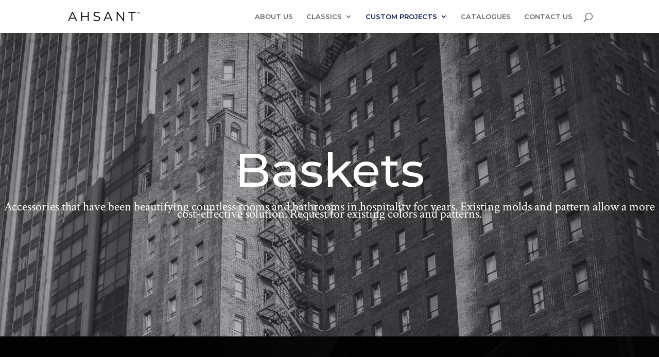

--- FILE ---
content_type: text/html; charset=utf-8
request_url: https://www.google.com/recaptcha/api2/anchor?ar=1&k=6LcrUEwbAAAAAFbwNDBrbXmQZnp5Aver8bYMy2Y4&co=aHR0cHM6Ly9haHNhbnRnbG9iYWwuY29tOjQ0Mw..&hl=en&v=naPR4A6FAh-yZLuCX253WaZq&size=invisible&anchor-ms=20000&execute-ms=15000&cb=4qecezri2x27
body_size: 45057
content:
<!DOCTYPE HTML><html dir="ltr" lang="en"><head><meta http-equiv="Content-Type" content="text/html; charset=UTF-8">
<meta http-equiv="X-UA-Compatible" content="IE=edge">
<title>reCAPTCHA</title>
<style type="text/css">
/* cyrillic-ext */
@font-face {
  font-family: 'Roboto';
  font-style: normal;
  font-weight: 400;
  src: url(//fonts.gstatic.com/s/roboto/v18/KFOmCnqEu92Fr1Mu72xKKTU1Kvnz.woff2) format('woff2');
  unicode-range: U+0460-052F, U+1C80-1C8A, U+20B4, U+2DE0-2DFF, U+A640-A69F, U+FE2E-FE2F;
}
/* cyrillic */
@font-face {
  font-family: 'Roboto';
  font-style: normal;
  font-weight: 400;
  src: url(//fonts.gstatic.com/s/roboto/v18/KFOmCnqEu92Fr1Mu5mxKKTU1Kvnz.woff2) format('woff2');
  unicode-range: U+0301, U+0400-045F, U+0490-0491, U+04B0-04B1, U+2116;
}
/* greek-ext */
@font-face {
  font-family: 'Roboto';
  font-style: normal;
  font-weight: 400;
  src: url(//fonts.gstatic.com/s/roboto/v18/KFOmCnqEu92Fr1Mu7mxKKTU1Kvnz.woff2) format('woff2');
  unicode-range: U+1F00-1FFF;
}
/* greek */
@font-face {
  font-family: 'Roboto';
  font-style: normal;
  font-weight: 400;
  src: url(//fonts.gstatic.com/s/roboto/v18/KFOmCnqEu92Fr1Mu4WxKKTU1Kvnz.woff2) format('woff2');
  unicode-range: U+0370-0377, U+037A-037F, U+0384-038A, U+038C, U+038E-03A1, U+03A3-03FF;
}
/* vietnamese */
@font-face {
  font-family: 'Roboto';
  font-style: normal;
  font-weight: 400;
  src: url(//fonts.gstatic.com/s/roboto/v18/KFOmCnqEu92Fr1Mu7WxKKTU1Kvnz.woff2) format('woff2');
  unicode-range: U+0102-0103, U+0110-0111, U+0128-0129, U+0168-0169, U+01A0-01A1, U+01AF-01B0, U+0300-0301, U+0303-0304, U+0308-0309, U+0323, U+0329, U+1EA0-1EF9, U+20AB;
}
/* latin-ext */
@font-face {
  font-family: 'Roboto';
  font-style: normal;
  font-weight: 400;
  src: url(//fonts.gstatic.com/s/roboto/v18/KFOmCnqEu92Fr1Mu7GxKKTU1Kvnz.woff2) format('woff2');
  unicode-range: U+0100-02BA, U+02BD-02C5, U+02C7-02CC, U+02CE-02D7, U+02DD-02FF, U+0304, U+0308, U+0329, U+1D00-1DBF, U+1E00-1E9F, U+1EF2-1EFF, U+2020, U+20A0-20AB, U+20AD-20C0, U+2113, U+2C60-2C7F, U+A720-A7FF;
}
/* latin */
@font-face {
  font-family: 'Roboto';
  font-style: normal;
  font-weight: 400;
  src: url(//fonts.gstatic.com/s/roboto/v18/KFOmCnqEu92Fr1Mu4mxKKTU1Kg.woff2) format('woff2');
  unicode-range: U+0000-00FF, U+0131, U+0152-0153, U+02BB-02BC, U+02C6, U+02DA, U+02DC, U+0304, U+0308, U+0329, U+2000-206F, U+20AC, U+2122, U+2191, U+2193, U+2212, U+2215, U+FEFF, U+FFFD;
}
/* cyrillic-ext */
@font-face {
  font-family: 'Roboto';
  font-style: normal;
  font-weight: 500;
  src: url(//fonts.gstatic.com/s/roboto/v18/KFOlCnqEu92Fr1MmEU9fCRc4AMP6lbBP.woff2) format('woff2');
  unicode-range: U+0460-052F, U+1C80-1C8A, U+20B4, U+2DE0-2DFF, U+A640-A69F, U+FE2E-FE2F;
}
/* cyrillic */
@font-face {
  font-family: 'Roboto';
  font-style: normal;
  font-weight: 500;
  src: url(//fonts.gstatic.com/s/roboto/v18/KFOlCnqEu92Fr1MmEU9fABc4AMP6lbBP.woff2) format('woff2');
  unicode-range: U+0301, U+0400-045F, U+0490-0491, U+04B0-04B1, U+2116;
}
/* greek-ext */
@font-face {
  font-family: 'Roboto';
  font-style: normal;
  font-weight: 500;
  src: url(//fonts.gstatic.com/s/roboto/v18/KFOlCnqEu92Fr1MmEU9fCBc4AMP6lbBP.woff2) format('woff2');
  unicode-range: U+1F00-1FFF;
}
/* greek */
@font-face {
  font-family: 'Roboto';
  font-style: normal;
  font-weight: 500;
  src: url(//fonts.gstatic.com/s/roboto/v18/KFOlCnqEu92Fr1MmEU9fBxc4AMP6lbBP.woff2) format('woff2');
  unicode-range: U+0370-0377, U+037A-037F, U+0384-038A, U+038C, U+038E-03A1, U+03A3-03FF;
}
/* vietnamese */
@font-face {
  font-family: 'Roboto';
  font-style: normal;
  font-weight: 500;
  src: url(//fonts.gstatic.com/s/roboto/v18/KFOlCnqEu92Fr1MmEU9fCxc4AMP6lbBP.woff2) format('woff2');
  unicode-range: U+0102-0103, U+0110-0111, U+0128-0129, U+0168-0169, U+01A0-01A1, U+01AF-01B0, U+0300-0301, U+0303-0304, U+0308-0309, U+0323, U+0329, U+1EA0-1EF9, U+20AB;
}
/* latin-ext */
@font-face {
  font-family: 'Roboto';
  font-style: normal;
  font-weight: 500;
  src: url(//fonts.gstatic.com/s/roboto/v18/KFOlCnqEu92Fr1MmEU9fChc4AMP6lbBP.woff2) format('woff2');
  unicode-range: U+0100-02BA, U+02BD-02C5, U+02C7-02CC, U+02CE-02D7, U+02DD-02FF, U+0304, U+0308, U+0329, U+1D00-1DBF, U+1E00-1E9F, U+1EF2-1EFF, U+2020, U+20A0-20AB, U+20AD-20C0, U+2113, U+2C60-2C7F, U+A720-A7FF;
}
/* latin */
@font-face {
  font-family: 'Roboto';
  font-style: normal;
  font-weight: 500;
  src: url(//fonts.gstatic.com/s/roboto/v18/KFOlCnqEu92Fr1MmEU9fBBc4AMP6lQ.woff2) format('woff2');
  unicode-range: U+0000-00FF, U+0131, U+0152-0153, U+02BB-02BC, U+02C6, U+02DA, U+02DC, U+0304, U+0308, U+0329, U+2000-206F, U+20AC, U+2122, U+2191, U+2193, U+2212, U+2215, U+FEFF, U+FFFD;
}
/* cyrillic-ext */
@font-face {
  font-family: 'Roboto';
  font-style: normal;
  font-weight: 900;
  src: url(//fonts.gstatic.com/s/roboto/v18/KFOlCnqEu92Fr1MmYUtfCRc4AMP6lbBP.woff2) format('woff2');
  unicode-range: U+0460-052F, U+1C80-1C8A, U+20B4, U+2DE0-2DFF, U+A640-A69F, U+FE2E-FE2F;
}
/* cyrillic */
@font-face {
  font-family: 'Roboto';
  font-style: normal;
  font-weight: 900;
  src: url(//fonts.gstatic.com/s/roboto/v18/KFOlCnqEu92Fr1MmYUtfABc4AMP6lbBP.woff2) format('woff2');
  unicode-range: U+0301, U+0400-045F, U+0490-0491, U+04B0-04B1, U+2116;
}
/* greek-ext */
@font-face {
  font-family: 'Roboto';
  font-style: normal;
  font-weight: 900;
  src: url(//fonts.gstatic.com/s/roboto/v18/KFOlCnqEu92Fr1MmYUtfCBc4AMP6lbBP.woff2) format('woff2');
  unicode-range: U+1F00-1FFF;
}
/* greek */
@font-face {
  font-family: 'Roboto';
  font-style: normal;
  font-weight: 900;
  src: url(//fonts.gstatic.com/s/roboto/v18/KFOlCnqEu92Fr1MmYUtfBxc4AMP6lbBP.woff2) format('woff2');
  unicode-range: U+0370-0377, U+037A-037F, U+0384-038A, U+038C, U+038E-03A1, U+03A3-03FF;
}
/* vietnamese */
@font-face {
  font-family: 'Roboto';
  font-style: normal;
  font-weight: 900;
  src: url(//fonts.gstatic.com/s/roboto/v18/KFOlCnqEu92Fr1MmYUtfCxc4AMP6lbBP.woff2) format('woff2');
  unicode-range: U+0102-0103, U+0110-0111, U+0128-0129, U+0168-0169, U+01A0-01A1, U+01AF-01B0, U+0300-0301, U+0303-0304, U+0308-0309, U+0323, U+0329, U+1EA0-1EF9, U+20AB;
}
/* latin-ext */
@font-face {
  font-family: 'Roboto';
  font-style: normal;
  font-weight: 900;
  src: url(//fonts.gstatic.com/s/roboto/v18/KFOlCnqEu92Fr1MmYUtfChc4AMP6lbBP.woff2) format('woff2');
  unicode-range: U+0100-02BA, U+02BD-02C5, U+02C7-02CC, U+02CE-02D7, U+02DD-02FF, U+0304, U+0308, U+0329, U+1D00-1DBF, U+1E00-1E9F, U+1EF2-1EFF, U+2020, U+20A0-20AB, U+20AD-20C0, U+2113, U+2C60-2C7F, U+A720-A7FF;
}
/* latin */
@font-face {
  font-family: 'Roboto';
  font-style: normal;
  font-weight: 900;
  src: url(//fonts.gstatic.com/s/roboto/v18/KFOlCnqEu92Fr1MmYUtfBBc4AMP6lQ.woff2) format('woff2');
  unicode-range: U+0000-00FF, U+0131, U+0152-0153, U+02BB-02BC, U+02C6, U+02DA, U+02DC, U+0304, U+0308, U+0329, U+2000-206F, U+20AC, U+2122, U+2191, U+2193, U+2212, U+2215, U+FEFF, U+FFFD;
}

</style>
<link rel="stylesheet" type="text/css" href="https://www.gstatic.com/recaptcha/releases/naPR4A6FAh-yZLuCX253WaZq/styles__ltr.css">
<script nonce="g-UnA5AnqXq8cXiyPq7rsQ" type="text/javascript">window['__recaptcha_api'] = 'https://www.google.com/recaptcha/api2/';</script>
<script type="text/javascript" src="https://www.gstatic.com/recaptcha/releases/naPR4A6FAh-yZLuCX253WaZq/recaptcha__en.js" nonce="g-UnA5AnqXq8cXiyPq7rsQ">
      
    </script></head>
<body><div id="rc-anchor-alert" class="rc-anchor-alert"></div>
<input type="hidden" id="recaptcha-token" value="[base64]">
<script type="text/javascript" nonce="g-UnA5AnqXq8cXiyPq7rsQ">
      recaptcha.anchor.Main.init("[\x22ainput\x22,[\x22bgdata\x22,\x22\x22,\[base64]/[base64]/MjU1Ok4/NToyKSlyZXR1cm4gZmFsc2U7cmV0dXJuKHE9eShtLChtLnBmPUssTj80MDI6MCkpLFYoMCxtLG0uUyksbS51KS5wdXNoKFtxVSxxLE4/[base64]/[base64]/[base64]/[base64]/[base64]/[base64]/[base64]\\u003d\\u003d\x22,\[base64]\\u003d\x22,\[base64]/ChU9ww6Uqw7rDsRs9wpk3w6rCo8KJe0jDiAh2Z8OnQ8K2wpPCr8OCVAUcOMOEw7DCni3DgcKUw4nDuMOBU8KsGxQKWSw/[base64]/Cq8K3w47CgsO9asOdw7gYwqPCmMK/ImglUzIyGcKXwqXCuGvDnlTCnDsswo0twqjClsOoMMKVGAHDvn8Lb8OqworCtUx8bmktwqjCrwh3w79eUW3DjTbCnXE2CcKaw4HDjsKdw7o5CErDoMOBwr3CuMO/AsOxasO/f8K3w43DkFTDgirDscOxKMKALA3CkgN2IMOuwo8jEMOOwqssE8KAw4pOwpBqKMOuwqDDsMKpSTcOw5DDlsKvJw3Dh1XCrcOeETXDiTJWLVVzw7nCnVDDpCTDuTk3R1/DnBrChExydiwjw5PDgMOEbnrDrV5ZMDhye8ORwq3Ds1puw403w7sRw587wrLCo8KjKiPDm8KPwos6wqzDhVMEw41rBFwrXVbCqkjClkQ0w545RsO7OTE0w6vCjcO9wpPDrBwBGsOXw453UkMiwozCpMK+wo7DvsOew4jCrcO/w4HDtcK5anNhwrvClyt1KRvDvMOAJcOZw4fDmcONw7VWw4TCqMKYwqPCj8KiOnrCjRJxw4/Cp3LCvF3DlsOSw5UKRcKofsKDJFzCoBcfw7HCr8O8wrBfw4/DjcKewq/DilEeIMOOwqLCm8K7w4N/[base64]/wrcfw5bDtsKiw4FOasOVw55Wwo0ow57CjkUEwrFjesO0w5sDOMOMwqPCjcOmw5Rqwq3DvMKUA8Kcw697w77CiC0+fsOQw543wr7Co1XCgjrCtis9w6hJSU7DiX/DpwYDwp7DucOBdFhnw59ebGnCpMO3w6LCtyXDpx/DhBTCscONwoNqw7oew5/ChHTDo8Kme8KFw7kya2lUw4cxw6Njb2wIeMKaw6oBwqrDqA5hwrzCqmHCmlTDuGFjw5TCgcK7w6rCsVMywpM+wqhvDsOgwpXCg8ODwoHCksKjch4wwrzCuMKuQjbDlsOCw4gMw7jCucKnw4xJUFbDl8KLHjbCpcKPwrZbdwlIw4RJJcKkw7/ClMOcI10YwpUDWsOTwrl+F38dw4g8RhDDjsKdPlLDukcqLsOwwqTCq8Kgw7DDjMOiwr5Bw6nDt8Orwrdcw5rCosOmwqrCiMKyBQYFwpvCq8Ojwo/CmioZNBZOw7TDjcOLRXPDgVfDhcObRVHCosObT8K4wqvDlcOAw6nCpMK7wrt7w7UHwqF2w5LDmHjCs1bDgF/Dn8K1w7HDpQB1woxDQcKACMK5M8OPwrDCtcKNXMK4woJVO1xrD8KFHcO0w6s9woBJVcKrwp4uVhNww7tZcsKowr8Yw4vDi2pFWjHDkMODwo/Cp8OSKz7CoMOowr0IwpMOw4xlEcOjQ2d4JMOoVsKCLsOyFj7CjUAEw4vDsnoBw6J8wp48w5LCghI4D8OxwrLDnnYRw7vCum7CuMKQL2nDuMONOWJ/VWQjKcKnwoLDgUvCjMO5w5XDkV/DicOAWwXDoSJ0wpV/w4BjwqrCgMKywq0uIsKnbDvCvB3CiDjCmQDDh3Mpw6vCisKINg4Nw7QhTMOywox7JsKtGH91FMKtNcOTVsKtwrzCvF3Dt2YWVMKpHgbCj8KowqDDjVNnwoxbGMOYPcOhw7HCnAUpw6TCuXt9w6/CrcKPwqnDn8Omw7fCpXHDkyR7w5vCl1/[base64]/[base64]/DtsKYwqhnK8KcB3ghw5d2w6cvAR/CowgOw7lkw4xrworDvHjDuV8bw47DrFh5OErDll12wobCvk/DqmPDqMKQfEsuwpfCsyrDrADDusKcw7/ClMOcw540wp5ANTzDsW9Nw6nCusKLKMKewrLDmsKNw70UJ8OkEMKqwrRuwpQrX0IlHyTDssOKworDjgvCsznDrVLDtDEqdA5HcDvCo8O4WF4KwrHCu8KtwrJmA8OHwrFWbgjCgl8ww7XCkcOMw5jDhGoBRT/CvWtTwpsmGcOhw47CoQXDk8KLw68jw744w7l1w48Qw6zCocKgw53CscOSccKzw4pBw6nCqyEOVMOAAcKOwqHDk8KtwprCg8KYZ8Kbw5PCqihCwqZXwptVYRbDsF/ChUVheDs5w5tEIcOiM8KswqtPAsKJFMOxO1kxw6DCrcOYw5HDpBzCvzPDumwCwrNAwqJhwpjCoxJ8wpPCoBkQPcK7wrY3wo7Dr8Kjwp8Bw5d9fsKJBXnCmXV9JMOZKgN0w5/CuMOpVcKPE0IQwqpAZsKRd8KQw5Rjw5bCkMO0azI2w5EwwofCoi7Cl8KnfsOdKGTDiMOVwqENw6Miw5DCi2/DiHJnw7gCKSfDsxwOH8O2wonDvlYGw7jCk8OfH3Qtw7fCqsOIw4XDusKaXDd+wqohwoPChT8TTjDCmTPCt8OMwo7CmFxPB8KHDMKRwp3DjWrDqUfCo8KxfVAvw5A/[base64]/woHCpsKOa1zDhCTDqcK9aVt9w4JsJE/Cr8K/E8KiwpRIw69/wrzCjMKzw6oXwq/CucKfw7nClnR2UBLCjMKUwrPDjxBuw55vwrLClFtZwozCv1rCuMKqw655wo3DhcOuwr4sT8OEHsOLwq/Dn8Kww7swUyMsw5JywrjDtA7DkGMuTyVXLVTDrcOUZsOgw7gnUMOKasKZCRBve8K+DDEZwrpMw7sFbcKbfsOSwoTDvFfCkwMaGsKSwq/DpBgGZsKEVsOwJHkAwqvDvsOjP2nDgsKtw58XdTHDosKSw7VUUMKjTzrDgF4pwoNxwp7Dr8OXUMO/wrLCiMKOwpPCkVZ4w63CusKWF2vDnsOvw4ohdMK3HWgtfcK1A8OSw4bDsDcpOMOpf8OFw4jCmx7Ci8O3fcOJERDClMK/A8K+w4wRRyUYb8KuBMOlw6DCp8KBwphBW8Khf8Olw4xrw6jCmsKvOHLCkjYewoYyOjYpwr3DpQrClMKSQ0BJw5YIS17CmMOAwq7DncOlwqLCnsKiwqjDljY5wpTCtlnDpsKDwqIefy/Dn8O5wpzCp8KVwp1+wpDDjTwVXkDDqCvCvXYKKH7Drg5fwpTCgy5OHMO7LVdnVcKDwo/Dp8OAw4zDvhwUScKNVsKwH8OCwoAfFcKeXcKiwqzDuhnCr8O0woACwrzClj4TEULCosO5wrxSLkkhw6Z/w5NhYsK7w53Dm0oYw7oEHgPDqcKsw5xWw4LDusK/[base64]/w6ppaip1NsOXwqUpEEd8ZR8MwptwDcOFw4R4w4UywpnCmMK+w4N/LMKOE1/DucOMw5XCjsKhw6J/[base64]/CmcK+wrbCvsK6AmZpLl5MIsKZw6YOG1nCpHtKw6/DpH9Xw5UFwpvDtMO2A8O5w4/[base64]/DjMKqwp13bgRvw6TDrRwfKnPDsn/DlyxNUCTCosKeVsK5diYUwpFVHcOpwqZrSyEDW8OFwozCrsOCISJrw4nDhMKDFFYud8OrD8OLcxbClmkrwrrDocKFwo83PyPDpMKWC8K/N1HClx/[base64]/DhU7CulPDk8Oww6dpXF7CmzJzw4vClHzDvcOrS8KvZ8K3V2/CmsOCe2vDiUwfWsK0X8OZw7Exw6NrbCpfwrN6w7c/[base64]/w4oJEcK6IhtUwr7Du8K7d8KgNsKmFsKrwqUXw43DjV4Mwo94BEUww4LDk8ORwqfCgnRzXMOew4rDkcO5fMKLP8OvWCYfw51Pw77CrMKSw5XCuMOcd8OwwpFnwqgUAcOZw4DCjFtjfMOCFMOowpFzDSjDgFLDlHrDjk3CssOiw59Ww5LDgMO0w55+FA/CgSrCoSNjw44HYj/CsFnCg8K4w4JQPV5rw6/CjcKvw5nCgsKrPAhfw4wkwrt/PGJmfcOeCzrDkcOWwqzCscKOwpjClsO+wonCsSjCtsOGES3DpwA5AGFrworDp8O0AsKOIcKvDzjCtMKUw6gOQsKFK2tzd8KxTMK3fj3ChG/CncO+wovDmMOWXMObwobDkcKrw77DhWwGw70Fw7NKPHVqJgVYwpjDpn/CnHTCqQLDuirDvGnDrw7DsMOaw4EnAVXCgyhNJ8OlwpU/wqHDrcKJwpAUw4kzH8OiEcKNw6dHJcK4wpTCqcKowqlDw5h2w7sawrlOXsObwp5SHRvCnVt3w6TDmQPCiMObw5cxMmXDumUdwptkw6YXBMOkRsOZwoInw7V7w7dfwqBNeE3DpArCni/DuUJNw63DtcOmHMOmwo7DhMKdwrjCrcKNwprDtsOrw6XDm8OdTmQPfhVWw7/[base64]/czLDm1IywplDT8O6AlhZJQlhwqjCksKFVEXDnsO/[base64]/wrtTwqLDhsOIB8OHX8K4OAzCjMKpIsOoRMO8w6ohBRbCicOFR8OMCMKtw7FEOg8lwr7DqmwFLcO+wpbDmMK9wrh5w4bCnhREXmNFc8O7JMKAw5dMwqJPX8OvXE8qwq/CqkXDkHPCqsKSw6HCtMK6wrwAwodQG8KlwpnCssKtaD/CrSVJwqjCpwtQw6JtdcO3WsKZOwYKw6ZGfMO4wrbCp8KPN8OjCsKNwrVZQV7Ck8KSCMOaWcKpOF0EwrFsw5oPe8O/worCjMOlwrdxEcOAYBAFw5c/w5jCjFrDkMOCw5p2wpPCtcKJacKeKcKTKyEPwqcRB3TDjMKWClcSw4jCgsKLVMOLDirCrkzCjzUqX8KIS8K6EsOOE8KIR8OPAsO3w6jDlxHCtUXDpsKIO2TCkljCusKWWsKkwpnCjcOlw69nwq7CoGMKQWvCusKOw7vDkBrDisK+wrtbLMO8LMOsVcK+w5dCw6/Dq1PDmXTCv0vDgynDmTPDgsO6wopRw53ClMOOwpQUwrENwodgwpwXw5fDt8KTbj7DpS3CtQzCqsOgWcOdaMK1DMOqQsO4B8KyNBohbw7CnMO/EsOdwq4sFR0uBcKxwqZHOMOdOsOFMMOhwpXDksOtwpota8OvAgXCsXjDmhTCtkbCjBhew4siaHMmfMO/wr3DtVfDuS4Fw6fCu1jDpMOCJMKEw6lRwqHDoMObwpY/wr/CiMKew55EwpJKwr7DicOCw6vCgj3DlTbDmsO9VRjCmMKcTsOEwqHCvlrDpcOaw5N1V8Kbw7YbL8OBc8OhwqYQNMKow4/DmcOqHhjDqGzDo3ouwq5Kc31/bzTCqWDCocOYOSVpw6VWwolTw5fDu8K+w4smQsKawrBZwrIewrvCkTDDp3/CmMOtw6bDrXPCn8ODwozCj3HCm8K8WcKWGTjCtwzCi2HDhsOEAHBlwrvCqsKpw6RuCz56wr3DnUHDssK/fzTChsOQw4vCksK6wq3DncK9w7E3w7jCpFnDiH7DvlLCqcO4BkTDlsO+D8OoXcKjHXF6woHCmGHDpFAHw4rCkMKlw4ZRb8O/[base64]/CliXDnsO4w7M0wqoswok+f8O4XMOWw788MzMoO3DDh28CRMOuw5MAwpPCocODCcKVw57ClMKSwpTCvMOQfcKBwqpID8Oewo/ChMKzw6PDlsOBwqgjTcK4LcO5w47Di8OMw7JrwrDCg8OQRDJ/OCJHwrVpFiBOw60Fw49XXFPCk8OwwqFKwpMCYSLCs8KDVVXCrEE3wojCuMKLNwHDrzlKwoXDvcK7wobDvMKGwooGwqBcRW8HGMKjw63DuxTCik4QXC/Dh8OhUMOHwqzDu8K9w7HCqsKhw7LCjBJzw5laDcKdTsODw7/CqEYGwr0NUcKuI8O6w6/Cm8OnwqlmZMKswoMKM8KCezlZworCi8ONwonDsEoAFF5ECcOzwonDgzhaw7YoXcOywpZpQ8KpwqvDvGdGwpwrwq98wpgNwpHCqxzCo8K6HR7ClE/DrsOUHXXCusKWThjCocOgW2EKw43CnGnDucO2dMKaQkrCm8KJw6TDu8OFwoPDvAQ6cHt/ZsKtFwlmwpd7YMOgwqdgNVQhw4TDoz1UPG9vw4/CncOBAMOawrZRw51ewoI5wqDCjC1FJ2pEeRR3DjfChsOjXB49IlDDu0PDmATDoMO0E1xSEEs0Q8K7wqTDhlR5YAYUw6LCj8OmIMORw5MJKMODHFk1H3LCu8KsJBfCiTVJScKmw5/Cv8KMCMKcKcO0NR/DisOiwpjDgDvDozlGUsKvw7jDuMOBw4N9w6AiwoHCh0PDtG5qGMOqwqDCi8KUDCx5asKaw7lQwrbDmHLCvMK7ZFQUw7IewrV7a8KiXxk2W8OEDsO6w4PCn0Bawpl7w7nDpFkZwowBw6TDosKzWcKMw7LDs3Rpw6hILislw6/[base64]/Ci8KSw7DCusKdM8KmWSIgFgooaQ3DjcONHkt5IsK7SlrCjsOWw5LCs2g1w4PCuMOrSgUdwq8EbMKVJsK5HwzDhMKpwpoFSU/DqcOxbsKnw5diw4zDqlPCq0DDpikBwqIVwr7Dr8KvwqIuLl/DrsOuwrHDpCpJw6zDicKBI8K9woXDlBrDscK7w43Cg8KXw7/CkMO4wqTClE7DlsO/[base64]/DocKNw6DDhmzDrcKWwrstJ1bCrMKhFsKFVWY1w715wpTCvcKqwpXChMKIw5FrQcOYw79pVMO2H1k8W0/CqHvCgQvDqMKfwq/DtcK/[base64]/CgcKPwr4PVsKZKmXChRjDj1kYwpE+bnNUwqgWbMOJMlfCmyHCq8K3w5xdwpoQw7rCiGrDrcK1w6Zpwrhww7N+w7gTGXjCusO/w58YFcK/acOawqthDytaPDQpIcK8wqQ+w57DmVJOw6PDgEY7Z8K8OcKmRsKxYsKvw45WEMOgw6I0woDDhwYYwrI+P8KdwqYPERJ0wqI1Lk3DlkYAwpxjBcOFw6vCtsKyQW58woF/[base64]/[base64]/Dg8KBQmnCr8OKSXrCm8ONRG1vwrB2wo0YwrTCqmPDucKnw5keeMOpL8KONsK3RMKpSsOZSMKgFcKcwqcdwoAawpgHwqZ0aMKPcWvCm8KwU3kTbR8OAsOtRcKOOcKrwo1oXmrCplDCslPDlcOAw75+TTDDlMK/[base64]/Du2gTKVrDj8KjwqZlwpDCh3XCuMKow47Dj8Oywq4Ww6fDoMKJTCDDsgVCIx/DpjB5w45YJHHDpDLCv8KWXDHDgsKrwqE1DyJzK8OXKcKXw7zCk8K3wo/CuQ8lc03ChMOyHcOcwpBBSCHCiMKWwrPCoBQpSUvDh8OHS8OewovDiD5owo1uwrjCvsOXRMO6w6LCh37ClWJdw5rDtU9vw4zCgMOswpnDksKkGcOdwrrCjhfCpkbCrjJyw6nCgSnCuMKyAyUJbsK6woPDqHlYZhfDi8OjT8K/wqnCgnfDtcO7DcOyOU5zSMOxd8O2QzkSTcKPCcK6w4TDm8KxwqHDnVdjw6xywrzDqcODDcOMd8KIJcKdAcOsdcOow7jDvW3CnHTDk3F6AsKPw4zChcOjwpTDjsKWR8OpwqTDkUw9FhTCmRrDhRkUBMKMw4PDhxvDqn0SEcOrwrw/wrppWgLCvVQsRsKRwqDCgcO+w61vWcK8DcKAw5xiwo0Mwo/DlMK4wr5eZ0TCusO7wrAwwqZBBsOPIcOiw7PDvi54dMOIKcOxw5fCgsORFzlQw73CngTCuCfDjhQgKhB/KiHCnMORNy1QwrvCkHnDmGDDssKXw5nDkcK2QCLCsgDClz5zYmXCpUDCuEbCoMOOOTbDocOuw4rDlWZvw7VCwrHClDrDg8ORF8Kzw4vCocOswr/[base64]/Dl8Khw5BOwoBfO8KbPCFzJzVJeMKfR8KswpEnCRvCpcKEJ3nCmsO+w5XDhsKYwqlfE8KuJMKwFcK1Zhc8wp0GTRHChsK3wps+w5tBPghrwrvCpA/DhMOowp5wwpQmEcObPcKEw41pw6kNwobChSnDvsKUKgVKwonCszrCh3PCu1zDn1zDvArCvMO/[base64]/[base64]/wpTDkQfCmg9nVWhbw4LCjhIbw644woEmw4VIeMOlw5PCq2rCr8OjwpvDtMK0w65aLcOxwo8Ew4YqwrkzdcO1I8OSw57CgMK4w5vDmz/Cu8Klw7zDt8KMw7pSZTchwrXChEzDgMKBelp3ZMOzVVhhw4jDvcOcw5LDuDZcwrgYw5J9wpjDpMKAJ0Aww6/[base64]/CisOPw5PCsUQww4/Ch1xgw6DDlhTDkgUrPz/DsMKJw6zCs8Omwqd/[base64]/I8OfQ3zDocKFwpxlNcONS3HDksK4BMKcEXctecKJDDY4ABIAwpnDq8OFPMOSwp5GOQHCpGfCusKjYCglwqkoKsO7LTzDicK+SBtZw5HCgcKcLm5vCsKpwoB8Lw1iK8KVSHXCg3/DvDVAW2rCpAU6w5tXwoMidxokeAjCkcOswpIUNcOEGF5sF8KjfjwQwokjwqLDpDN1W27CnyPDgsKYPcK0wqLCl3t0b8OBwoNUe8OZAyfDvmUSJnEDJF/CtsOCw5rDuMKmwrHDpMOUBcKsXVZHw7nCuWtXwrcURsKzR2LCnMOywr/CmcOSworDnMOfM8KJK8Kpw5nChwvCo8Kdw6hOXRdlwpDCnsKXa8OtOcOJPMKpwo0XKmwiXh5ERWnDhi/DowjCl8OewpzDlFrDhMOqH8KNccOcbhQfwp86JXtYwqQTwrXClMOYwph8ekDDnsOdwo7Dj17DtcOTw7lETMODw5hLQ8OzOmLCoy8ZwqtRax/CpALCplnCksORNcOYAHzDrcK8w67DumIFw6TCrcOnw4PCsMOYV8K0IWt4PcKew4w6LzfCvWfCsV3DlsOmC0Y3wplTcRRkXsK9wrLCscOrbW/CnzRwSSMHGEHDsHozGGTDnVfDsC9ZEnfCu8OBw77DmcKIwoDCqGQYw7HCrsKnwpc2BcO/V8Kfw7knw6FSw7DDgsKbwo5ZB01MUsK4WiYww690wpxLXSRTcz3CtXXDuMK4wr14I28QwpXCscONw4Uww4nDg8OMwpcqW8OIRybDjwoFc3/DhnTDj8OcwqMOwppjJzRtwqjCkRpVRlZdPMOuw4bDigvCn8OlLsO6JjBYeHjCu2bCr8ONw77Chm/CrsKxF8Oxw7oow77DvMOrw7NHNcOcIcOkwq7CmC5pNTXDqQzChFHDtcK/dsOrLwMrw7hfPxTChcKpMcK4w4c7wqIkw5sxwpDDscKxwr7DkGYTN17CicOAw6LDqsObwp/[base64]/[base64]/WCXCkDsgacKte1rDicOtGMKRDDB4H1PDs8K+Y3lOw67Cty/ClcOlfVvDhcKDE3B2wpBtwokxwq0Cw7diHcOcK03DhMKSNcODLltKwpDDlRDCmcOtw45Cw78KZ8OXw4Aqw6cAworDgMKwwrQ7HmZTwqnDjMK5eMK0fRbCvD5Jwr/DnsKLw68eKQN3w5vDv8OvcxUDwoLDpMK7AcObw6rDiGRpe1/CjsOucMKyw4vCpCfChMOzwr/CmcOSXkd+a8ODwoIiwpnCvsKOwpLCoBHDtsKWwqE3VcOewrFjBcKYwpBtMMKvAcOdw4NMLMKtF8OIwo7DpVVvw7BmwqE/wrVHOMOcw5UNw443w6oDwpvCmMOXwr96OnPDo8Kzw6IJDMKOw6Uew6ANw57CrWjCq0NuwpDDo8OTw6t8w5dGN8K4ZcKlw6zCuSrCr0XCk1fDgMKrUsOfUsKZJcKKOsOew493w6bCpsOuw4rCjsOdwpvDnsOrSTgJw41mVcOWGWrDg8KYWArDomoHC8KcN8K/KcK+w6F8wp84w4hvw5JTNmVZfRXCvFAqwr3DgMO5XjLDtF/DisOGwqE5wqvDumvDocOuCcKzFCYkPcOlSsKtMx/[base64]/DhsOpGCDCrwbDimgObMKKw4cAw6HDiSDCtsOqwq3DtMKZbcOEwrt1w53DhsOhwrBjw5XCosKHaMOAw68wV8O9TQN2w5PDgcK7w6UPLGTCoGbCijUgVgpuw6jDhsOIwq/Cs8KKVcKjw4fDvkkiOsKAwpllwr/[base64]/wq/Dv8Ocw5Bdw60xXsOuwqtbaFclwpfDim4hG8OqckkNwrjDm8K+w6N5worCn8KAf8Oww7rDhE/Cj8KjBcOlw4/DpnrDqjfCscONwr8nwq3CkCTCmsOkXsO1F23Di8OGXsKMKcOlw4c3w7pxwq9YYXvCqXHChSzCt8OLDEBbDyTCtTQbwpQ4bCrCuMK8bCwWM8Kuw4xWw7XDkW/DsMKAwrt5w5vCk8ORwphMUsORwohtwrfDisOeUBHCsTzDs8KzwrV+X1DCtcOkOg3ChMOURsKCbglRccKswq7DkMKwEXHDtcOewo0QYBjDtcOvEHbCl8K/U1vDmsKFwoQ2wq/DoBzCigtHw7tjDMOMwqYcw6laFMKiX0gyNWwpUcOWbTofdcOOw7IDSSfDg0LCu1Q3UDY/w5LCtcKiaMK/[base64]/Cl8KeEcKSDcKrw5ROCcOVM04tCcOxwoZoKCdlJcO/w7hYDEVww4fDv0U6w6PDssOKNMO2TmLDnVQlS07DrBx/[base64]/Dt1zDsVfCrMK7w67DjAl1ScK3wrMzSsOOWknCrg3Ci8KFwqMgwrrDtGvDucK3ahVcw6TCgsO6PMOXHsOsw4HDnV3CtDMzDnjDucOMwofDvcK3QFXDmcO/wqbCkEVBZ1bCvMOlX8KcA3HDucOyKMOBEnHDrsODUsKzOVDDtcKhKMKAw7oEwqIFw6XCqcOSRMKKw7MNwo5cc0/[base64]/CmjFMby/ChyMCPsOXC3JzLx9IbBB6G8O6w5bCuMKfw4Zzw6RZPMKTE8OtwogDwpTDhMOiACIvGSfDmsONw7NacsKBwpDChk90w7LDtxnCrcKQK8KPwrJeG0cvdwMewo98fyTDq8KhH8KsaMKyYMKFwpjDpcO8K3RXFkLCpsOQfCzCt3/Cm1NFwqdDW8OYw59+wpnCvlhpw5fDn8KswpBUF8Kewo/CsXvDnMKFwqVFPDlRwpvCtsOqwqDDqAEpTkUpOXfCmcKswoTCjsOHwrd/w5Y6w4LCp8Onw7p3aFzCqVjDtnEMQlTDvcK/[base64]/[base64]/dsOMw5XCnMO4JCzCqMOfwrVBw57Cqz3Cp8OYL8ORwqrDocO/woAFB8KXBMKJw6HCuRjCgsOvw7zDvWjDjms/f8ObGsKLY8KMwosYwq/DsHQWGsOVwprDuRMLSMOVwqTDgcKDF8Kjw5nDsMO6w7FPYmtcwpwiNMKXw6nCoT08wqnDuHPCnyTDocKMw4kZScK2wr9CdRtBw5rCt1VKWzYhY8OWAsO/cBnDlVHCsER4HUQOwqvCrXgXcMOSD8O2ewrCkVFbKcKQw60sEsK0wpBUYcKbwq7CpXsVAnlTPngrF8Kgw7XDvcKeaMK1w5UMw6/CnzrClQIPw5DCnFjCs8Kfw4I/w7LDi0fDqRBxwqE9w6vDvCwbwpshwqHCrnTCqG17K2V8c3gqwpXCjcOZc8KzdA1SY8Kmwr7DicOOwrbCocKFwoc0Ij/Dvx4Hw4QrZsOPwoDDpEfDg8K4wrodw47CksKJcx/[base64]/[base64]/Z8O1w7Vmwqh0DcKQO2XDsQ/CksKaJTMHwo9tKnHCvF5awqzDj8KRcMKyesKvfcKiw53DisOFwrUKwoZ6HizCg0dGdjhVw4dsCMKFwoENw7DDlh8aD8OrEx1ZZsOFwoTDiyBqwpEWJ1/DpHfCkhTDqjXCocOVXcOmwqg/[base64]/CvMKxRsOnw5zDjGR6MlvCtF7DhcKLcWLDs8OcWit/H8Oiwp0OIUXDlnnCgDjDicKYKXzCrsOyw7kLDgczX1zDtyjDjMO6ShVvw6wWAhrDpsKbw6Jbw5ImXcOdw5ciwqjCmMOAw7w8C0V2XxzDhcKJPxPCkMKUw5TCpcKXw5geI8OOe3VcbUfCl8OWwrdBAlvCsMO6wqRdYztGwr8vMm7DphbCjGs4w57DrE/CvMKIPsK4w7Uqw5cuRjoZbXd7w4zDtAMSwrjDvCnDjCBfe2jChsKoKx3CksKyf8Kgwpgjwr/Dgktzwr1Ewq91w77CpsO8SEXCkcKtw5/DkCjDksO5w6nDiMKNdMKNw7zCugRoacORw6h5RUQPwqPCmB7CogxaDHrClkrCmWJCbcO1VkdhwqBOwqoOwoHDmhzCiT/ChcOKdlVvZ8OoXxbDoGw+IVgzwqfDhsOvLDFKCMK/BcKQw7Qkw7TDnMOmw7hRYShMAWJxDsKWbMKyQcODHBTDknzDoijCsRlyPTNlwptgAWbDiGsIasKpwqwWcsOzw4oVwpdMw5/Dj8KhwrzDqWfDkWvClmlGw5ZCw6bDpcOMwojDoSEbwr/DoVbCnsKHw7Q5w67CkGTCjjpZWH0CNSnCgsO1wrRdwqzDgw3DosOZw54aw5TDp8KQO8KXIsOiFj7DkCMhw6vCq8O2wo/DmMOUMcO5PSc4wqhnEBrDiMOvwqpow6nDrkzDljDCp8OGY8O9w7c7w7dLcELCghvDhU1rVBzDtl3DtcKdPxbDrEdgw6LCosOWw5zCvlthw6xpIE3CnQ15w4vDgcOnHcO1Jw1rAQPCkDXCscO7wo/Dj8Owwo/[base64]/CuhDDh8ODw4XDjGTDsnk8HnUlw68FN8ONF8KFw491w5s3wpHDvsKBw6dpw4XDkkBBw5IsRsOqDybDiS4Fw5gBwrF1ZUTDhBIDw7NMMcOtw5YMDMOCw7w8w79yMcKJZXhHBcKDO8O7YkY3wrNdPFXCgMKMG8KLwrjCjCDDgzvCvMO5w5TDiEdtacO/w5XCrcOMdMO6wpR9woHCqMKNRcKOGsOew6zDiMOoAUICwr8pJcKhR8ONw7fDn8OiBxptRMKmRMOew4I0wo3DjMO8BMKiVMK+JEvDiMKpwpxHcMOBF2d4H8Okw4lVwrcuSsOgNcOEwqQAw7NDw4LCj8KtAAjCkcOuwpkAdArDvMOAUcKlY1/[base64]/w7Bewoxqw6zDh8O0L8KoXsOdwq98bSZmecOAXloSwqUrNG45w5oRwrxUEx4zCxgMw6HDtjrDo2nDh8ONwq4cw4XCgDjDpsK7SV3DlWdfwqLCjBBJRTnDqCJIw4rDuHB4wqfCpsOxw63DmyHCuBTCq3lbQDA2w47CtxJBwoPCt8ONwq/DmnsiwowpFlLCjRsGwpvDuMOoag3CtMOsRC/[base64]/[base64]/[base64]/wqZJeDQCw5XCggRCW1rDm0jCgsOxwqVgw5bDssOuBcO6wr8Swq/CjRR3wqXDrG7Cuyhhw6ZIw5hNYcKJLMO6fcKOwolAw6/CpH5QwqjDsQJnw6A2w7VtfsOIw6QjHsKYMsO/w4YeIMKQLELCkyjCtMOew6ohCsOTwpLDpU3CoMKUaMO/JcOewqckDDZIwrhqwoPCgMOmwol8w49PM3UsPAjCoMKBdMKAw6nClcKVw7tvwokiJsKyRFTCksK6w7nCqcOswrI1KMKBVR3DlMKzwr/DhWh6I8K8aCvCqFrCusOvKksvw4dOP8OewrvCoSBQIX51wpPCuhHDt8KCwojCsgfCu8OWdhjDqmEGw4lxw5rCrmPDp8OwwpPCgMKiSEMsDcO/Y2w+w5XDhsOSZDsxw7EXwqnDvMKgQ1soXsOTw6YkAsKMYzwRw4bDo8O9wrJVEsObMsKXwo8nw5MkPcOew4ExwprCg8O0EhXCqcKjw6xCwpJHw6PCpcKwBnppO8OrOsKHE13DpSbDi8KQwpwCwqlLwp3Cg2wKYXTCo8KIw73DpMKiw4/Dvio+OGgOwpsXw5XCox9uDHPCtiPDksOHw4jDvhfCkMO2JUvCvsKFeSzDp8O4w60HVMOdw5bCuUnDo8OdKMKJZsO1woHDkhnCm8KzHcOxw4jDp1Rzw7RMWsOiwrnDpxg/wpYwwrvCuGjDrjgEw6HCsHPDgyoSEMKyEFfCoWlXJsKaVVdmBMKmNMKbTC/CrQrDkcORYWxaw6t0woUBBcKWw6vCssKPbkbCkcKRw4Qgw78NwqImVQjChcKmwqddwpfDtibDtzHCksOvJcO8TjtkQBBJw7bDnwEow6fDvsKGwpTCtSFFNk/CusO5C8Ktwr9BRlQxTMKgaMOgDiFCZHXDs8ObRl9jwoRrwrEjPsKsw5HDt8OnEMO2w51QW8OEwqXDvn/[base64]/QMKhF8K5N8OcJT7Ci1LCh0fChMO2AETDu8KvQULDrcO0GsKQQsOEPsO0wpDDoDnDvMOKwq8zFsKsVsO6HXwgU8OKw7nCtMKHw5AbwqPDtwHCvsOtYizCm8KUaEBow5PCmcKXwpQjwqLCnBbCoMKOw7pgwrnCrcKhLcK7w4k4XmYkCX/DosKxGcKqwpLCoHXDn8KowovCoMO9wpzDkCw4DhXCjgTCnlgFVQJ7w7ElVsKbSkx6w7PDuw/CsXjDmMKcLMKGw6E4R8OcwpzCpzzDpC4Yw7TCjMKXQ14Twr/CvUNUWcKkVnfDgcOiDMO1wpwhwqsLwp0/w6rCtDnCpcKdw4Agw7jCo8KZw6VyYRLCtifCj8OHw7IPw5nCv33CoMOUwo7CtRJ6YcKPw45XwqsOwrRIZEHDg1leXx3CqsO0wovCo1dGwpkkw7oJwqjCssOTdsKOMF/DmMOzw67Ds8OqJMKcS17DinheeMO0K0pewp7Dsw3Do8KEwqM/EkEAw5YRwrHCj8OkwrvClMKcw64QfcOuw6V3w5TDs8OgK8O7wrQFUQnCiSjCksK6wpHDsSVQw68tYcKXwr3DtMKUAsOgw4d2w4HCjFQoBB8EAWsXP1jCvMOOwotRSWDCpcOKNxvCv29Lw7PDq8K5wp/DrcKQahpiCCRYF083RFbCvcOcBSwlwpbDnQfDlsOnCHJ1w4wHw5F7wqLCq8OKw7t5YlZ2KMOZawU0w50ZU8OWIl3ClMOQw5VswprDsMOtTcKQw67CrlDCjn5FwpbCvsOqwpjDtw3Dl8KgwobCmcOuIcKCFMKNMcKPwo3DnsO2M8Kpw7/[base64]/w6wbw6xGw6VOw6bCocKbd8KbworCqw58w4oywonCtCYvwplqw7TCr8KnMxTDgi1PCsKAwpd3w6FPw6XDqnHCpcKvw5o/[base64]/Cl8OwcxAPMcOkamjChcOkbsKWw6LCqDlUwojCoGU/A8OFMcOhBXs3wrbDsxZzw7UaOC8oLF4xFcKAQmYjw5Efw6nDsgUOcFfCljDCiMOgWWwpw4t9woxUN8KpDRd/wo/[base64]/DomFww4XDq1U4esOew6MDwqLCjzjDmgPDhcKjwrQhCX4xVsO0cAHCpsO5BgXDgcO5w6dJw6EQOsKsw7FbXsO1NidAXsOUwrXDnDUiw5vCrgrDr0fCtHbDj8OrwrAgw7HCgAbDrhp5w6s/wpvDksOhwqcVRVXDk8K3KzpxE05NwrNdIHXCoMOSacKeBz9JwoxswpprO8KKeMO4w7/[base64]/Dv8OIwobDscKGw7kKRcKKw7fDiMKsSMKnFMOBBTsLIMOFwpDCjQQDwrPDp1k3w659w4LDtQlJbcKfJ8KXQcOLb8OKw6odL8O2Xi/CtcOMHsKlw4stdUbDmsKew7jDvTvDiV0MUltEAG0MwrfDuhDCszbCqcO2cETCsw/[base64]/aGLCkcKYwplhfQPDgMKEShfDksK2WMO3w43Coh8lw5LCgmR8w4QUO8OVY3bCkUbDmQXCj8KVJ8OiwpYmSMOcL8O4HMOEB8OGWlbCngtHcMKPM8K7ci15wpTDj8OYwoUDD8OGQGHCvsO1w4nCtBgdXsO3wqdAwrZ/w7fDsjtDFsKzwpZ9PsOiwoAtbmx6w5jDisKCMMK1woPDlMKaO8KWIwHDiMO9wqlNwp/DpcKUw7Q\\u003d\x22],null,[\x22conf\x22,null,\x226LcrUEwbAAAAAFbwNDBrbXmQZnp5Aver8bYMy2Y4\x22,0,null,null,null,0,[21,125,63,73,95,87,41,43,42,83,102,105,109,121],[7241176,892],0,null,null,null,null,0,null,0,null,700,1,null,0,\[base64]/tzcYADoGZWF6dTZkEg4Iiv2INxgAOgVNZklJNBoZCAMSFR0U8JfjNw7/vqUGGcSdCRmc4owCGQ\\u003d\\u003d\x22,0,0,null,null,1,null,0,1],\x22https://ahsantglobal.com:443\x22,null,[3,1,1],null,null,null,1,3600,[\x22https://www.google.com/intl/en/policies/privacy/\x22,\x22https://www.google.com/intl/en/policies/terms/\x22],\x22phQBWRrM/bZpQga5G3QJDyg8Kuccr5AmYilFfRHRh98\\u003d\x22,1,0,null,1,1762907562519,0,0,[124,148],null,[35,122,152],\x22RC-fXJxuxNZ_G26mQ\x22,null,null,null,null,null,\x220dAFcWeA5swQ9OIon8LlQQR6X5_GI1XqK1J-paoqzLY-1Pd7zszm_avTFMgOOpngHc8t5i9XSQuqxYNWuNR0Q-6RsP3UI1Xx_MBw\x22,1762990362444]");
    </script></body></html>

--- FILE ---
content_type: text/css
request_url: https://ahsantglobal.com/wp-content/et-cache/241652/et-core-unified-241652.min.css?ver=1762846822
body_size: -68
content:
span.mobile_menu_bar:before{color:#474747}